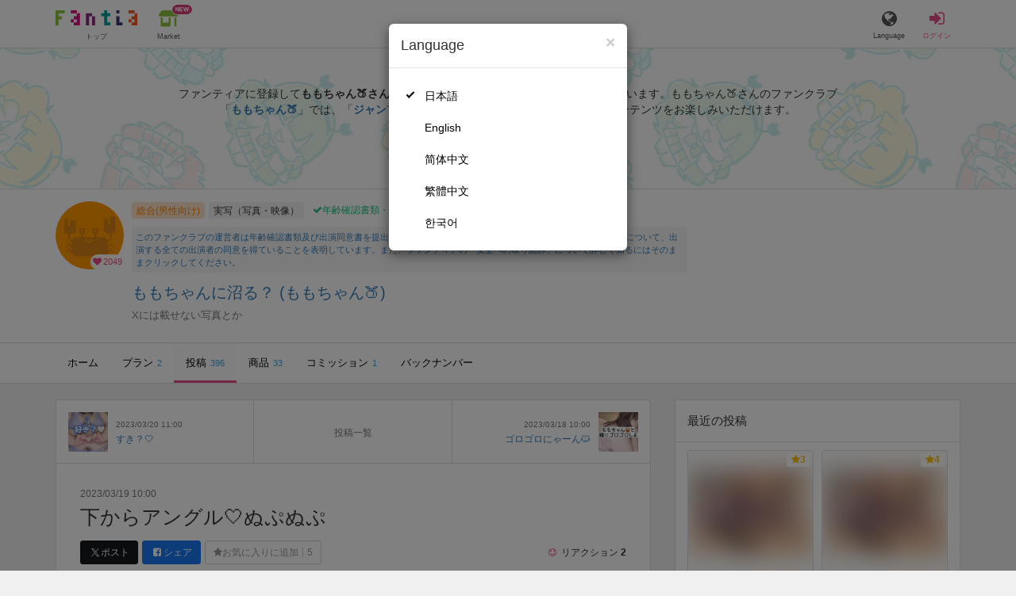

--- FILE ---
content_type: text/html; charset=utf-8
request_url: https://fantia.jp/posts/1839436
body_size: 15040
content:
<!DOCTYPE html><html lang="ja"><head><meta charset="utf-8" /><title>下からアングル🤍ぬぷぬぷ - ももちゃんに沼る？ (ももちゃん🍑)の投稿｜ファンティア[Fantia]</title><meta name="csrf-param" content="authenticity_token" />
<meta name="csrf-token" content="yty9lM9rj1Ki0OROsE9t3T4vHm-4VSt26_pjQ6MGPngKyt31jF5Rhe03qguETncO3RXw5ZU7DAfYIvoiXcg-xA" /><meta content="ももちゃんに沼る？の投稿詳細" name="description" /><meta content="ももちゃん🍑,ももちゃんに沼る？,実写（写真・映像）,Fantia,ファンティア" name="keyword" /><meta content="ファンティア[Fantia]" name="copyright" /><meta content="width=device-width, initial-scale=1, shrink-to-fit=no" name="viewport" /><meta content="下からアングル🤍ぬぷぬぷ - ももちゃんに沼る？ (ももちゃん🍑)の投稿｜ファンティア[Fantia]" property="og:title" /><meta content="ja_JP" property="og:locale" /><meta content="website" property="og:type" /><meta content="https://fantia.jp/posts/1839436" property="og:url" /><meta content="summary_large_image" name="twitter:card" /><meta content="telephone=no" name="format-detection" /><meta content="https://c.fantia.jp/uploads/post/file/1839436/blurred_ogp_2d7b59ed-10fb-41cc-b637-c78795a7348a.jpeg" property="og:image" /><meta content="https://c.fantia.jp/uploads/post/file/1839436/blurred_ogp_2d7b59ed-10fb-41cc-b637-c78795a7348a.jpeg" property="twitter:image" /><meta content="ファンティア[Fantia]" property="og:site_name" /><meta content="ももちゃんに沼る？の投稿詳細" property="og:description" /><meta content="179941739065953" property="fb:app_id" /><link href="https://fantia.jp/assets/customers/apple-touch-icon-7c45e89fc530b2b3c1bd0f4497693fa2c174f0650cd9082824b4dd7e47bfefef.png" rel="apple-touch-icon" sizes="180x180" /><link href="https://fantia.jp/assets/customers/favicon-32x32-8ab6e1f6c630503f280adca20d089646e0ea67559d5696bb3b9f34469e15c168.png" rel="icon" sizes="32x32" type="image/png" /><link href="https://fantia.jp/assets/customers/favicon-16x16-3649f53c844baeb257115a90a4617c6dcad3395eace0145d0bf163ccbce38f72.png" rel="icon" sizes="16x16" type="image/png" /><link crossorigin="use-credentials" href="https://fantia.jp/assets/customers/manifest-c01a22c82c5309f372a1d3bf85d185d7c704b5c32efd0694b9ea0edd14726e69.json" rel="manifest" /><meta content="#ffffff" name="theme-color" /><!-- こちらを見ていただいているエンジニアさんへ --><!-- 虎の穴ラボでは一緒に働く仲間を募集中です！ --><!-- 現在募集中の職種： https://toranoana-lab.co.jp/recruit --><!-- カジュアル面談も受け付けておりますので、お気軽にご連絡ください！ --><!-- カジュアル面談について： https://toranoana-lab.co.jp/recruit/casual --><link rel="alternate" href="https://fantia.jp/posts/1839436?locale=jp" hreflang="ja"><link rel="alternate" href="https://fantia.jp/posts/1839436?locale=en" hreflang="en"><link rel="alternate" href="https://fantia.jp/posts/1839436?locale=zh-cn" hreflang="zh-Hans"><link rel="alternate" href="https://fantia.jp/posts/1839436?locale=zh-tw" hreflang="zh-Hant"><link rel="alternate" href="https://fantia.jp/posts/1839436?locale=ko" hreflang="ko"><link as="script" href="/lib/js/jquery/jquery-3.7.1.min.js" rel="preload" /><link rel="preload" href="/assets/application-fbcb0e1874fa42b21afb8fb69d70bcc2356b205b3846e8b65223b72759721815.css" media="all" as="style" /><link rel="stylesheet" href="/assets/application-fbcb0e1874fa42b21afb8fb69d70bcc2356b205b3846e8b65223b72759721815.css" media="all" /><link href="https://fantia.jp/posts/1839436" rel="canonical" /><script type="application/ld+json">{"@type":"Article","@context":"https://schema.org","datePublished":"2023-03-19T19:00:00+09:00","dateModified":"2025-12-06T19:45:23+09:00","headline":"下からアングル🤍ぬぷぬぷ","description":"最近お酒を飲む事が多くなってきました🥂🤍\n2.3年前は結構飲んでて、コロナ禍で飲む機会も無くなってたけど復活しました🤤\n\nハイボールとワインは苦手だけどそれ以外は割と好き？かも？\n\n弱いのか、強いのかもわかりません🥳\n楽しく飲めたらい...","mainEntityOfPage":"https://fantia.jp/posts/1839436","image":"https://fantia.jp/images/fallback/fanclub/icon_image/thumb_default4.png","author":{"@type":"Person","name":"ももちゃん🍑","url":"https://fantia.jp/fanclubs/314692","sameAs":["https://x.com/momom0_momochan"]},"publisher":{"@type":"Organization","name":"ファンティア[Fantia]","logo":{"@type":"ImageObject","url":"https://fantia.jp/assets/customers/ogp-a43eda907aaba5783458b8036f8e5873e4b07a4284f778612809580dcd28353e.jpg"}}}</script><script src="/lib/js/jquery/jquery-3.7.1.min.js"></script><script src="/assets/application-f23299c2ae00984e85188c26e1fb3585d71cd942b2e530eac762904e9712ce0e.js" defer="defer"></script><script src="/vite/assets/index-ivWVOwkI.js" defer="defer"></script><script>fanclubId = 314692;</script><script id="frontend-params" type="application/json">{
  "brand": 0,
  "is_paid": true,
  "is_logged_in": false,
  "show_adult": false,
  "locale": "ja",
  "toranoana_identify_token": "",
  "spotlight_url": "https://spotlight.fantia.jp",
  "current_locale": "ja",
  "user_type": "visitor",
  "is_viewable_fc_content": true
}</script><script nonce="cebca6404f9efc464e92">(function(){var i=window.location.search.slice(1);var j="atag";var f="target_id";var k="target_type";var h="; path=/";var g="; max-age="+(60*60*24);if(!i){return}i.split("&").forEach(function(a){var b=a.split("=");if(b[0]===j){document.cookie="AFID="+b[1]+h+g;document.cookie="AF_REFERRER="+document.referrer+h+g}else{if(b[0]===f){document.cookie="AF_TARGET_ID="+b[1]+h+g}else{if(b[0]===k){document.cookie="AF_TARGET_TYPE="+b[1]+h+g}}}})})();</script></head><body class=" posts-show  has-front-content" data-brand="general" data-locale="ja" data-spotlight_url="https://spotlight.fantia.jp" data-user-type="visitor"><script>(function(){
var w=window,d=document;
var s="https://app.chatplus.jp/cp.js";
d["__cp_d"]="https://app.chatplus.jp";
d["__cp_c"]="ab404376_1";
var a=d.createElement("script"), m=d.getElementsByTagName("script")[0];
a.async=true,a.src=s,m.parentNode.insertBefore(a,m);})();</script><script charset="utf-8" defer="defer" src="https://platform.twitter.com/widgets.js" type="text/javascript"></script><div id="page"><header id="header"><div id="header-alerts"></div><nav id="header-nav"><div class="collapse hidden-md hidden-lg" id="collapse-search-form"><div class="container"><div class="search-form"><form action="/fanclubs" accept-charset="UTF-8" method="get"><input type="hidden" name="category" id="category_field" autocomplete="off" /><input type="hidden" name="brand_type" id="brand_type_field" value="0" autocomplete="off" /><input type="search" name="keyword" id="keyword_field" value="" placeholder="キーワードから探す" class="form-control search-form-input" /><button name="button" type="submit" class="search-form-btn" data-disable-with="検索中..."><i aria-hidden="true" class="fa fa-fw fa-search"></i></button></form></div></div></div><div class="header-nav-inner"><div class="container"><div class="left clearfix"><div class="inner-left d-flex align-items-center"><a class="header-logo header-nav-sp-small-text" href="/" title="ファンティア[Fantia]"><img alt="ファンティア[Fantia]" class="logo logo-height active-nav-btn" height="56" src="/assets/customers/logo-066a43beb728bc01849e909b7c749d9a4323b6f59227baff1f1536234c819939.svg" width="300" /><span class="name">トップ</span></a><div class="header-nav-btn header-nav-sp-small-text"><a class="nav-btn-renderer" href="/market"><span class="inner active-nav-btn"><img alt="マーケット" class="logo-height animation-new-service-icon relative" height="24" src="/assets/customers/shop-9afb818a02e64157ecaf551f70af1053cef662ec052af3826cb31f2ab1065f25.svg" width="27" /><span class="name"><span class="translation_missing" title="translation missing: ja.views.market">Market</span></span><img alt="new" class="icon-label-new" height="10" src="/assets/customers/label-new-332e90999645e410df7ba1ba0abf03e7c825dce93730190839f1cff687ce79c3.svg" width="27" /></span></a></div></div><div class="inner-right visible-xs"><div class="header-nav-divider hidden-xs"></div><div class="header-nav-btn header-nav-sp-small-text"><a class="nav-btn-renderer" data-toggle="modal" href="#modal-language-select" title="Language"><span class="inner"><i class="fa fa-globe"></i><span class="name">Language</span></span></a></div><div class="header-nav-btn primary header-nav-sp-small-text"><a class="nav-btn-renderer" href="/sessions/signin" title="ログイン"><span class="inner"><i class="fa fa-fw fa-sign-in"></i><span class="name">ログイン</span></span></a></div></div></div><div class="right hidden-xs"><div class="inner-right"><div class="header-nav-btn"><a class="nav-btn-renderer" data-toggle="modal" href="#modal-language-select" title="Language"><span class="inner"><i class="fa fa-globe"></i><span class="name">Language</span></span></a></div><div class="header-nav-btn primary"><a class="nav-btn-renderer" href="/sessions/signin" title="ログイン"><span class="inner"><i class="fa fa-fw fa-sign-in"></i><span class="name">ログイン</span></span></a></div></div></div></div></div></nav></header><div aria-labelledby="modal-language-select" class="modal fade" id="modal-language-select" role="dialog" tabindex="-1"><div class="modal-dialog modal-sm" role="document"><div class="modal-content"><div class="modal-header"><button aria-label="Close" class="close" data-dismiss="modal" type="button"><span aria-hidden="true"> &times;</span></button><h4 class="modal-title" id="modal-language-select">Language</h4></div><div class="modal-body modal-language-select-body"><ul><li class="modal-language-select-item"><a class="active" rel="nofollow" href="/posts/1839436?locale=ja">日本語</a></li><li class="modal-language-select-item"><a class="" rel="nofollow" href="/posts/1839436?locale=en">English</a></li><li class="modal-language-select-item"><a class="" rel="nofollow" href="/posts/1839436?locale=zh-cn">简体中文</a></li><li class="modal-language-select-item"><a class="" rel="nofollow" href="/posts/1839436?locale=zh-tw">繁體中文</a></li><li class="modal-language-select-item"><a class="" rel="nofollow" href="/posts/1839436?locale=ko">한국어</a></li></ul></div></div></div></div><div aria-labelledby="modal-shop-upgrade" class="modal fade" id="modal-shop-upgrade" role="dialog" tabindex="-1"><div class="modal-dialog" role="document"><div class="modal-content"><div class="modal-header"><button aria-label="Close" class="close" data-dismiss="modal" type="button"><span aria-hidden="true">&times;</span></button><h4 class="modal-title">ファンクラブへのアップグレード</h4></div><div class="modal-body"><div class="mb-50-children"><div><p><span class="text-primary bold">ファンクラブへアップグレードすると、ショップへ戻すことはできません。</span></p><p>ショップをファンクラブにアップグレードすると、ファンクラブの機能が利用できるようになります。</p><h4>アップグレードすることでできること</h4><ul><li>・<a href="https://help.fantia.jp/567" target="_blank">プランの開設</a><p>&nbsp;&nbsp;ファンクラブでは、無料プランのほか、ご希望の会費でファンの方に限定特典を提供する「有料プラン」を作成できます。また、商品に対してプラン限定で販売することが可能です。</p></li><li>・<a href="https://help.fantia.jp/1626" target="_blank">投稿機能</a><p>&nbsp;&nbsp;誰でも自由に見ることが出来る「公開コンテンツ」と、ファンにならないと見ることができないように設定出来る「限定コンテンツ」を作成できます。</p></li><li>・<a href="https://spotlight.fantia.jp/tips/20191210_commission" target="_blank">コミッション機能</a><p>&nbsp;&nbsp;ファンのリクエストに答えて納品することで報酬が得られる仕組みです。条件に合ったリクエストのみ引き受けることができるため、空き時間を利用して無理なくはじめられます。</p></li></ul><p>詳しくは<a href="https://help.fantia.jp/creator-guide" target="_blank">こちら</a>をご覧ください。</p></div></div></div><div class="modal-footer"><button class="btn btn-default" data-dismiss="modal" type="button">Close</button></div></div></div></div><div id="alerts"></div><script class="gtm-json" type="application/ld+json">{"fanclub_id":314692,"fanclub_brand":"総合(男性向け)","fanclub_category":"実写（写真・映像）","fanclub_name":"ももちゃんに沼る？","fanclub_user_name":"ももちゃん🍑ྀི","content_title":"下からアングル🤍ぬぷぬぷ - ももちゃんに沼る？ (ももちゃん🍑)の投稿｜ファンティア[Fantia]","content_type":"post","content_id":1839436}</script><div class="single-post" id="main"><div class="fanclubs-introduction" id="introduction"><div class="container"><h1 class="title">ももちゃんに沼る？ (ももちゃん🍑)</h1><div class="readmore-wrap readmore-xs-container"><div class="js-readmore-xs"><p>ファンティアに登録して<strong>ももちゃん🍑さん</strong>を応援しよう！</p><P>現在<strong>2049人のファン</strong>が応援しています。</P><p>ももちゃん🍑さんのファンクラブ「<a href="/fanclubs/314692" title="ももちゃん🍑"><strong>ももちゃん🍑</strong></a>」では、「<a href="/posts/3664617" title="ジャンプしてみたらまさかの結果✨"><strong>ジャンプしてみたらまさかの結果✨</strong></a>」などの特別なコンテンツをお楽しみいただけます。</p></div></div><p><a class="btn btn-primary btn-very-lg" href="/account/signup" title="無料新規登録">無料新規登録</a></p></div></div><div class="fanclub-show-header"><div class="fanclub-summary navbar-target"><div class="container"><div class="row row-packed"><div class="col-xs-2 col-sm-2 col-md-1 col-lg-1"><div class="module fanclub fanclub-sm"><div class="fanclub-header"><a href="/fanclubs/314692" title="ももちゃんに沼る？ (ももちゃん🍑)のトップページ"></a><a href="/fanclubs/314692" title="ももちゃんに沼る？ (ももちゃん🍑)"><picture><source alt="ももちゃんに沼る？ (ももちゃん🍑)" class="img-fluid img-circle replace-if-no-image" data-srcset="https://fantia.jp/images/fallback/fanclub/icon_image/thumb_webp_default4.webp" height="128" srcset="/images/fallback/common/loading-md.webp" type="image/webp" width="128" /><img alt="ももちゃんに沼る？ (ももちゃん🍑)" class="img-fluid img-circle replace-if-no-image lazyload" data-src="https://fantia.jp/images/fallback/fanclub/icon_image/thumb_default4.png" height="128" src="/images/fallback/common/loading-md.jpg" width="128" /></picture></a><div class="fanclub-fan-count"><span class="text-primary fan-count-inner" title="現在2049名のファンがいます"><i class="fa fa-fw fa-heart"></i><span>2049</span></span></div></div></div></div><div class="col-xs-10 col-sm-10 col-md-11 col-lg-11"><div class="row"><div class="col-sm-8 col-md-9"><div class="mb-5"><a class="btn btn-default btn-xs mr-5 mb-5 btn-category btn-category-pangender" href="/fanclubs?brand_type=0" title="総合(男性向け)">総合(男性向け)</a><a class="btn btn-default btn-xs mr-5 mb-5 btn-category" href="/fanclubs?brand_type=0&amp;category=photo_movie" title="実写（写真・映像）">実写（写真・映像）</a><a class="btn not-btn not-btn-success btn-xs mb-5" data-container="body" data-placement="top" data-toggle="tooltip" href="https://spotlight.fantia.jp/news/safety?locale=ja" target="_blank"><i class="fa fa-check mr-3"></i>年齢確認書類・出演同意書類提出済</a></div><div class="well p-5 xs-scroll mb-15 max-width-700 font-80"><a href="https://spotlight.fantia.jp/news/safety?locale=ja" target="_blank">このファンクラブの運営者は年齢確認書類及び出演同意書を提出し、投稿者及び出演者が18歳以上であること、撮影及び投稿について、出演する全ての出演者の同意を得ていることを表明しています。また、ファンティアの「安全への取り組み」について詳しく知るにはそのままクリックしてください。</a></div><h1 class="fanclub-name"><a href="/fanclubs/314692" title="ももちゃんに沼る？のトップページ">ももちゃんに沼る？ (ももちゃん🍑)</a></h1><div class="readmore-xxs-container visible-xs-block"><div class="fanclub-title text-muted js-readmore-xxs">Xには載せない写真とか</div></div><div class="fanclub-title text-muted hidden-xs">Xには載せない写真とか</div></div><div class="col-sm-4 col-md-3"><div class="fanclub-btns wrap-login-btn"><div class="popup-bar js-popup-bar" data-within-area="body"><div class="btn btn-primary btn-lg btn-block login-btn" href="/fanclubs/314692/plans" rel="nofollow"><div class="inner-loginbar-left"><p>ファンティアに登録してももちゃん🍑さんを応援しよう！</p></div><a class="inner-loginbar-right" href="/account/signup" title="無料新規登録">無料新規登録</a></div></div></div></div></div></div></div></div></div><div class="fanclub-tabs js-affix-nav" data-within-area="body"><div class="container"><nav class="scroll-tabs mb-3"><div class="scroll-tabs-main"><a class="tab-item tab-item-text" href="/fanclubs/314692" title="ももちゃんに沼る？のホーム"><span>ホーム</span></a><a class="tab-item tab-item-text" href="/fanclubs/314692/plans" title="ももちゃんに沼る？のプラン一覧"><span>プラン</span><span class="counter">2</span></a><a class="tab-item tab-item-text active" href="/fanclubs/314692/posts" title="ももちゃんに沼る？の投稿一覧"><span>投稿</span><span class="counter">396</span></a><a class="tab-item tab-item-text" href="/fanclubs/314692/products" title="ももちゃんに沼る？の商品一覧"><span>商品</span><span class="counter">33</span></a><a class="tab-item tab-item-text" href="/fanclubs/314692/commissions" title="ももちゃんに沼る？のコミッション一覧"><span>コミッション</span><span class="counter">1</span></a><a class="tab-item tab-item-text" href="/fanclubs/314692/backnumbers" title="ももちゃんに沼る？のバックナンバー一覧"><span>バックナンバー</span></a></div><a class="scroll-tab-arrow scroll-tab-arrow-left is-hide" href="#"><i class="fa fa-caret-left"></i></a><a class="scroll-tab-arrow scroll-tab-arrow-right" href="#"><i class="fa fa-caret-right"></i></a></nav></div></div></div><post-show data-display-campaigns="{&quot;fanclub_band_banner&quot;:{&quot;id&quot;:640,&quot;campaign_type&quot;:&quot;fanclub_band_banner&quot;,&quot;name&quot;:&quot;コスロム40　くじ　した&quot;,&quot;display_text&quot;:&quot;COSPLAY ROM COMPLEX VOL.40　参加者限定！ピックアップFantiaくじ&quot;,&quot;link_text&quot;:&quot;COSPLAY ROM COMPLEX VOL.40　参加者限定！ピックアップFantiaくじ&quot;,&quot;link_url&quot;:&quot;https://spotlight.fantia.jp/special/crc40_kuji&quot;,&quot;image_path&quot;:&quot;&quot;,&quot;banner_image&quot;:{&quot;url&quot;:&quot;https://c.fantia.jp/uploads/display_campaign/banner_image/640/9b065d8c-d105-40a6-a89f-3f12c32e0d9b.jpg&quot;},&quot;banner_width&quot;:400,&quot;banner_height&quot;:50,&quot;note&quot;:&quot;&quot;,&quot;start_at&quot;:&quot;2026-01-16T12:00:00.000+09:00&quot;,&quot;end_at&quot;:&quot;2026-02-15T23:54:00.000+09:00&quot;,&quot;created_at&quot;:&quot;2026-01-15T11:01:51.000+09:00&quot;,&quot;updated_at&quot;:&quot;2026-01-15T11:01:51.000+09:00&quot;,&quot;tag&quot;:&quot;&quot;,&quot;display_name&quot;:&quot;&quot;},&quot;fanclub_sidebar_banner&quot;:{&quot;id&quot;:641,&quot;campaign_type&quot;:&quot;fanclub_sidebar_banner&quot;,&quot;name&quot;:&quot;コスロム40　くじ　うえ&quot;,&quot;display_text&quot;:&quot;COSPLAY ROM COMPLEX VOL.40　参加者限定！ピックアップFantiaくじ&quot;,&quot;link_text&quot;:&quot;COSPLAY ROM COMPLEX VOL.40　参加者限定！ピックアップFantiaくじ&quot;,&quot;link_url&quot;:&quot;https://spotlight.fantia.jp/special/crc40_kuji&quot;,&quot;image_path&quot;:&quot;&quot;,&quot;banner_image&quot;:{&quot;url&quot;:&quot;https://c.fantia.jp/uploads/display_campaign/banner_image/641/1dc0bbf0-f63c-45b4-ba44-ced11ab0a63e.jpg&quot;},&quot;banner_width&quot;:400,&quot;banner_height&quot;:200,&quot;note&quot;:&quot;&quot;,&quot;start_at&quot;:&quot;2026-01-16T12:00:00.000+09:00&quot;,&quot;end_at&quot;:&quot;2026-02-15T23:54:00.000+09:00&quot;,&quot;created_at&quot;:&quot;2026-01-15T11:06:52.000+09:00&quot;,&quot;updated_at&quot;:&quot;2026-01-15T11:06:52.000+09:00&quot;,&quot;tag&quot;:&quot;&quot;,&quot;display_name&quot;:&quot;&quot;}}" data-ec-widget-js-url="https://ec-widget.toranoana.jp/contents/ec-tora-widget.js" data-exnoa-ads="null" data-fanclub-sidebar-banner="null" data-post-id="1839436" data-recommend-logic="old_logic" data-recommends="{&quot;posts&quot;:[{&quot;id&quot;:3859556,&quot;title&quot;:&quot;無料【1/19限定】れいのカメラロール覗き見プラン🎀 のごほうび、こっそり見せるね&quot;,&quot;comment&quot;:null,&quot;rating&quot;:&quot;adult&quot;,&quot;thumb&quot;:null,&quot;thumb_micro&quot;:&quot;https://c.fantia.jp/uploads/post/file/3859556/micro_e822785f-10ba-4f91-ba8f-c770e5a609ee.gif&quot;,&quot;show_adult_thumb&quot;:true,&quot;posted_at&quot;:&quot;Mon, 19 Jan 2026 21:01:00 +0900&quot;,&quot;likes_count&quot;:229,&quot;liked&quot;:null,&quot;is_contributor&quot;:false,&quot;uri&quot;:{&quot;show&quot;:&quot;/posts/3859556&quot;,&quot;edit&quot;:null},&quot;is_publish_open&quot;:true,&quot;is_blog&quot;:true,&quot;is_watermark_enabled&quot;:false,&quot;is_animated&quot;:true,&quot;is_comment_enabled&quot;:true,&quot;converted_at&quot;:&quot;2026-01-19T21:11:15.000+09:00&quot;,&quot;fanclub_brand&quot;:0,&quot;special_reaction&quot;:null,&quot;redirect_url_from_save&quot;:&quot;/mypage/fanclubs/posts/3859556/edit?new=1&quot;,&quot;fanclub&quot;:{&quot;id&quot;:473141,&quot;name&quot;:&quot;らりる、れい。&quot;,&quot;creator_name&quot;:&quot;れいちゃん🍼💦💕&quot;,&quot;fanclub_name_with_creator_name&quot;:&quot;らりる、れい。 (れいちゃん🍼💦💕)&quot;,&quot;title&quot;:&quot;Hカップ/ 元保健室の先生。\r\nインスタではあまり言ってないけど、\r\nれい。パイズリ、意外と得意らしい…？\r\n\r\n胸が大きいのもあって、\r\nえっちな目で見られることは多いけど、\r\n言葉のやりとりで距離が縮む感じも、\r\nちゃんと好きだったり。\r\n\r\nちょっとずつ成長してくから、  \r\n近くで見守ってくれたら…だめ？💭\r\n&quot;,&quot;fan_count&quot;:67882,&quot;posts_count&quot;:880,&quot;products_count&quot;:54,&quot;icon&quot;:{&quot;thumb&quot;:&quot;https://c.fantia.jp/uploads/fanclub/icon_image/473141/thumb_6bba49c0-7675-47e3-92f7-2c04b4a2cbc7.png&quot;,&quot;thumb_webp&quot;:&quot;https://c.fantia.jp/uploads/fanclub/icon_image/473141/thumb_webp_6bba49c0-7675-47e3-92f7-2c04b4a2cbc7.webp&quot;,&quot;main&quot;:&quot;https://c.fantia.jp/uploads/fanclub/icon_image/473141/main_6bba49c0-7675-47e3-92f7-2c04b4a2cbc7.png&quot;,&quot;original&quot;:&quot;https://c.fantia.jp/uploads/fanclub/icon_image/473141/6bba49c0-7675-47e3-92f7-2c04b4a2cbc7.png&quot;}}},{&quot;id&quot;:3860081,&quot;title&quot;:&quot;【動画】牛さんコスで揺れまくりっ🩷えっちなTikTok&quot;,&quot;comment&quot;:null,&quot;rating&quot;:&quot;adult&quot;,&quot;thumb&quot;:null,&quot;thumb_micro&quot;:&quot;https://c.fantia.jp/uploads/post/file/3860081/micro_eb365dbc-7796-46df-a899-431849a8a284.jpeg&quot;,&quot;show_adult_thumb&quot;:true,&quot;posted_at&quot;:&quot;Tue, 20 Jan 2026 06:19:26 +0900&quot;,&quot;likes_count&quot;:127,&quot;liked&quot;:null,&quot;is_contributor&quot;:false,&quot;uri&quot;:{&quot;show&quot;:&quot;/posts/3860081&quot;,&quot;edit&quot;:null},&quot;is_publish_open&quot;:true,&quot;is_blog&quot;:true,&quot;is_watermark_enabled&quot;:false,&quot;is_animated&quot;:false,&quot;is_comment_enabled&quot;:true,&quot;converted_at&quot;:&quot;2026-01-20T08:09:25.000+09:00&quot;,&quot;fanclub_brand&quot;:0,&quot;special_reaction&quot;:null,&quot;redirect_url_from_save&quot;:&quot;/mypage/fanclubs/posts/3860081/edit?new=1&quot;,&quot;fanclub&quot;:{&quot;id&quot;:483532,&quot;name&quot;:&quot;あざとHなお姉さん　ももち&quot;,&quot;creator_name&quot;:&quot;ももち🍑&quot;,&quot;fanclub_name_with_creator_name&quot;:&quot;あざとHなお姉さん　ももち (ももち🍑)&quot;,&quot;title&quot;:&quot;関東に住むむっつりすけべなアパレル店員です。よく見た目とギャップがあるねって言われます。あなたの近所に住んでるかも・・&quot;,&quot;fan_count&quot;:42316,&quot;posts_count&quot;:836,&quot;products_count&quot;:138,&quot;icon&quot;:{&quot;thumb&quot;:&quot;https://c.fantia.jp/uploads/fanclub/icon_image/483532/thumb_3b3bb4f9-654f-4552-8cc8-e61c6d23c854.jpeg&quot;,&quot;thumb_webp&quot;:&quot;https://c.fantia.jp/uploads/fanclub/icon_image/483532/thumb_webp_3b3bb4f9-654f-4552-8cc8-e61c6d23c854.webp&quot;,&quot;main&quot;:&quot;https://c.fantia.jp/uploads/fanclub/icon_image/483532/main_3b3bb4f9-654f-4552-8cc8-e61c6d23c854.jpeg&quot;,&quot;original&quot;:&quot;https://c.fantia.jp/uploads/fanclub/icon_image/483532/3b3bb4f9-654f-4552-8cc8-e61c6d23c854.jpeg&quot;}}},{&quot;id&quot;:3859331,&quot;title&quot;:&quot;久しぶりに写真いっぱい貼るよ&quot;,&quot;comment&quot;:null,&quot;rating&quot;:&quot;adult&quot;,&quot;thumb&quot;:null,&quot;thumb_micro&quot;:&quot;https://c.fantia.jp/uploads/post/file/3859331/micro_a7b34959-0012-4065-8a55-fc5fb3bed2ee.JPG&quot;,&quot;show_adult_thumb&quot;:true,&quot;posted_at&quot;:&quot;Tue, 20 Jan 2026 00:00:00 +0900&quot;,&quot;likes_count&quot;:164,&quot;liked&quot;:null,&quot;is_contributor&quot;:false,&quot;uri&quot;:{&quot;show&quot;:&quot;/posts/3859331&quot;,&quot;edit&quot;:null},&quot;is_publish_open&quot;:true,&quot;is_blog&quot;:true,&quot;is_watermark_enabled&quot;:false,&quot;is_animated&quot;:false,&quot;is_comment_enabled&quot;:true,&quot;converted_at&quot;:&quot;2026-01-20T00:05:02.000+09:00&quot;,&quot;fanclub_brand&quot;:0,&quot;special_reaction&quot;:null,&quot;redirect_url_from_save&quot;:&quot;/mypage/fanclubs/posts/3859331/edit?new=1&quot;,&quot;fanclub&quot;:{&quot;id&quot;:483957,&quot;name&quot;:&quot;💖裏垢OLゆあの独り言💖&quot;,&quot;creator_name&quot;:&quot;桃色Fカップゆあ&quot;,&quot;fanclub_name_with_creator_name&quot;:&quot;💖裏垢OLゆあの独り言💖 (桃色Fカップゆあ)&quot;,&quot;title&quot;:&quot;疲れたみんなを癒せるパワースポットになれますように！&quot;,&quot;fan_count&quot;:47224,&quot;posts_count&quot;:886,&quot;products_count&quot;:67,&quot;icon&quot;:{&quot;thumb&quot;:&quot;https://c.fantia.jp/uploads/fanclub/icon_image/483957/thumb_6f587af6-3c2d-4a28-bee4-fbfdff16643c.JPEG&quot;,&quot;thumb_webp&quot;:&quot;https://c.fantia.jp/uploads/fanclub/icon_image/483957/thumb_webp_6f587af6-3c2d-4a28-bee4-fbfdff16643c.webp&quot;,&quot;main&quot;:&quot;https://c.fantia.jp/uploads/fanclub/icon_image/483957/main_6f587af6-3c2d-4a28-bee4-fbfdff16643c.JPEG&quot;,&quot;original&quot;:&quot;https://c.fantia.jp/uploads/fanclub/icon_image/483957/6f587af6-3c2d-4a28-bee4-fbfdff16643c.JPEG&quot;}}},{&quot;id&quot;:3859716,&quot;title&quot;:&quot;冬はスースーするかも知れません。。&quot;,&quot;comment&quot;:null,&quot;rating&quot;:&quot;adult&quot;,&quot;thumb&quot;:null,&quot;thumb_micro&quot;:&quot;https://c.fantia.jp/uploads/post/file/3859716/micro_561e0411-673a-47ea-9c1d-544502294181.jpg&quot;,&quot;show_adult_thumb&quot;:true,&quot;posted_at&quot;:&quot;Mon, 19 Jan 2026 22:20:00 +0900&quot;,&quot;likes_count&quot;:164,&quot;liked&quot;:null,&quot;is_contributor&quot;:false,&quot;uri&quot;:{&quot;show&quot;:&quot;/posts/3859716&quot;,&quot;edit&quot;:null},&quot;is_publish_open&quot;:true,&quot;is_blog&quot;:false,&quot;is_watermark_enabled&quot;:false,&quot;is_animated&quot;:false,&quot;is_comment_enabled&quot;:true,&quot;converted_at&quot;:&quot;2026-01-19T22:21:06.000+09:00&quot;,&quot;fanclub_brand&quot;:0,&quot;special_reaction&quot;:null,&quot;redirect_url_from_save&quot;:&quot;/mypage/fanclubs/posts/3859716/edit?new=1&quot;,&quot;fanclub&quot;:{&quot;id&quot;:475949,&quot;name&quot;:&quot;奈々の会&quot;,&quot;creator_name&quot;:&quot;奈々&quot;,&quot;fanclub_name_with_creator_name&quot;:&quot;奈々の会 (奈々)&quot;,&quot;title&quot;:&quot;毎日更新。&quot;,&quot;fan_count&quot;:38275,&quot;posts_count&quot;:1187,&quot;products_count&quot;:19,&quot;icon&quot;:{&quot;thumb&quot;:&quot;https://c.fantia.jp/uploads/fanclub/icon_image/475949/thumb_9ab2eee7-8dda-4aa4-917e-459218691e52.jpeg&quot;,&quot;thumb_webp&quot;:&quot;https://c.fantia.jp/uploads/fanclub/icon_image/475949/thumb_webp_9ab2eee7-8dda-4aa4-917e-459218691e52.webp&quot;,&quot;main&quot;:&quot;https://c.fantia.jp/uploads/fanclub/icon_image/475949/main_9ab2eee7-8dda-4aa4-917e-459218691e52.jpeg&quot;,&quot;original&quot;:&quot;https://c.fantia.jp/uploads/fanclub/icon_image/475949/9ab2eee7-8dda-4aa4-917e-459218691e52.jpeg&quot;}}},{&quot;id&quot;:3859230,&quot;title&quot;:&quot;よだがいっぱい&quot;,&quot;comment&quot;:null,&quot;rating&quot;:&quot;adult&quot;,&quot;thumb&quot;:null,&quot;thumb_micro&quot;:&quot;https://c.fantia.jp/uploads/post/file/3859230/micro_761f6a80-8a4e-4d78-a3c5-177a591bd360.jpg&quot;,&quot;show_adult_thumb&quot;:true,&quot;posted_at&quot;:&quot;Mon, 19 Jan 2026 18:00:50 +0900&quot;,&quot;likes_count&quot;:290,&quot;liked&quot;:null,&quot;is_contributor&quot;:false,&quot;uri&quot;:{&quot;show&quot;:&quot;/posts/3859230&quot;,&quot;edit&quot;:null},&quot;is_publish_open&quot;:true,&quot;is_blog&quot;:false,&quot;is_watermark_enabled&quot;:true,&quot;is_animated&quot;:false,&quot;is_comment_enabled&quot;:true,&quot;converted_at&quot;:&quot;2026-01-19T20:33:34.000+09:00&quot;,&quot;fanclub_brand&quot;:0,&quot;special_reaction&quot;:null,&quot;redirect_url_from_save&quot;:&quot;/mypage/fanclubs/posts/3859230/edit?new=1&quot;,&quot;fanclub&quot;:{&quot;id&quot;:542889,&quot;name&quot;:&quot;よちよちあるき&quot;,&quot;creator_name&quot;:&quot;よだ&quot;,&quot;fanclub_name_with_creator_name&quot;:&quot;よちよちあるき (よだ)&quot;,&quot;title&quot;:&quot;&quot;,&quot;fan_count&quot;:12840,&quot;posts_count&quot;:77,&quot;products_count&quot;:11,&quot;icon&quot;:{&quot;thumb&quot;:&quot;https://c.fantia.jp/uploads/fanclub/icon_image/542889/thumb_497f5968-e591-43f5-b959-a6bfb76e6758.jpg&quot;,&quot;thumb_webp&quot;:&quot;https://c.fantia.jp/uploads/fanclub/icon_image/542889/thumb_webp_497f5968-e591-43f5-b959-a6bfb76e6758.webp&quot;,&quot;main&quot;:&quot;https://c.fantia.jp/uploads/fanclub/icon_image/542889/main_497f5968-e591-43f5-b959-a6bfb76e6758.jpg&quot;,&quot;original&quot;:&quot;https://c.fantia.jp/uploads/fanclub/icon_image/542889/497f5968-e591-43f5-b959-a6bfb76e6758.jpg&quot;}}},{&quot;id&quot;:3859859,&quot;title&quot;:&quot;大人のおもちゃ、全部まとめて使われました&quot;,&quot;comment&quot;:null,&quot;rating&quot;:&quot;adult&quot;,&quot;thumb&quot;:null,&quot;thumb_micro&quot;:&quot;https://c.fantia.jp/uploads/post/file/3859859/micro_dbc7bb83-25ab-4e17-96d6-2fc4d741f11d.png&quot;,&quot;show_adult_thumb&quot;:true,&quot;posted_at&quot;:&quot;Mon, 19 Jan 2026 23:54:50 +0900&quot;,&quot;likes_count&quot;:257,&quot;liked&quot;:null,&quot;is_contributor&quot;:false,&quot;uri&quot;:{&quot;show&quot;:&quot;/posts/3859859&quot;,&quot;edit&quot;:null},&quot;is_publish_open&quot;:true,&quot;is_blog&quot;:true,&quot;is_watermark_enabled&quot;:false,&quot;is_animated&quot;:false,&quot;is_comment_enabled&quot;:true,&quot;converted_at&quot;:&quot;2026-01-19T23:56:07.000+09:00&quot;,&quot;fanclub_brand&quot;:0,&quot;special_reaction&quot;:null,&quot;redirect_url_from_save&quot;:&quot;/mypage/fanclubs/posts/3859859/edit?new=1&quot;,&quot;fanclub&quot;:{&quot;id&quot;:356437,&quot;name&quot;:&quot;神乳天使とうふちゃん👼&quot;,&quot;creator_name&quot;:&quot;神乳天使とうふちゃん👼&quot;,&quot;fanclub_name_with_creator_name&quot;:&quot;神乳天使とうふちゃん👼 (神乳天使とうふちゃん👼)&quot;,&quot;title&quot;:&quot;事務所に内緒で裏垢やってます、、某歌って踊る人です。&quot;,&quot;fan_count&quot;:64279,&quot;posts_count&quot;:429,&quot;products_count&quot;:113,&quot;icon&quot;:{&quot;thumb&quot;:&quot;https://c.fantia.jp/uploads/fanclub/icon_image/356437/thumb_550d2b10-e133-421e-8c24-7b56a20a479b.jpg&quot;,&quot;thumb_webp&quot;:&quot;https://c.fantia.jp/uploads/fanclub/icon_image/356437/thumb_webp_550d2b10-e133-421e-8c24-7b56a20a479b.webp&quot;,&quot;main&quot;:&quot;https://c.fantia.jp/uploads/fanclub/icon_image/356437/main_550d2b10-e133-421e-8c24-7b56a20a479b.jpg&quot;,&quot;original&quot;:&quot;https://c.fantia.jp/uploads/fanclub/icon_image/356437/550d2b10-e133-421e-8c24-7b56a20a479b.jpg&quot;}}}]}" data-reported="false" data-tag-recommend-posts="[{&quot;id&quot;:1434857,&quot;title&quot;:&quot;お・な・か&quot;,&quot;comment&quot;:null,&quot;rating&quot;:&quot;general&quot;,&quot;thumb&quot;:{&quot;thumb&quot;:&quot;https://c.fantia.jp/uploads/post/file/1434857/thumb_db4f9cfb-c852-470d-9613-ac5a1f476e8e.jpeg&quot;,&quot;thumb_webp&quot;:&quot;https://c.fantia.jp/uploads/post/file/1434857/thumb_webp_db4f9cfb-c852-470d-9613-ac5a1f476e8e.webp&quot;,&quot;medium&quot;:&quot;https://c.fantia.jp/uploads/post/file/1434857/medium_db4f9cfb-c852-470d-9613-ac5a1f476e8e.jpeg&quot;,&quot;medium_webp&quot;:&quot;https://c.fantia.jp/uploads/post/file/1434857/medium_webp_db4f9cfb-c852-470d-9613-ac5a1f476e8e.webp&quot;,&quot;large&quot;:&quot;https://c.fantia.jp/uploads/post/file/1434857/large_db4f9cfb-c852-470d-9613-ac5a1f476e8e.jpeg&quot;,&quot;main&quot;:&quot;https://c.fantia.jp/uploads/post/file/1434857/main_db4f9cfb-c852-470d-9613-ac5a1f476e8e.jpeg&quot;,&quot;main_webp&quot;:&quot;https://c.fantia.jp/uploads/post/file/1434857/main_webp_db4f9cfb-c852-470d-9613-ac5a1f476e8e.webp&quot;,&quot;ogp&quot;:&quot;https://c.fantia.jp/uploads/post/file/1434857/ogp_db4f9cfb-c852-470d-9613-ac5a1f476e8e.jpeg&quot;,&quot;blurred_ogp&quot;:&quot;https://c.fantia.jp/uploads/post/file/1434857/blurred_ogp_db4f9cfb-c852-470d-9613-ac5a1f476e8e.jpeg&quot;,&quot;micro&quot;:&quot;https://c.fantia.jp/uploads/post/file/1434857/micro_db4f9cfb-c852-470d-9613-ac5a1f476e8e.jpeg&quot;,&quot;blurred_image&quot;:&quot;https://c.fantia.jp/uploads/post/file/1434857/blurred_image.png&quot;,&quot;original&quot;:&quot;https://c.fantia.jp/uploads/post/file/1434857/db4f9cfb-c852-470d-9613-ac5a1f476e8e.jpeg&quot;},&quot;thumb_micro&quot;:&quot;https://c.fantia.jp/uploads/post/file/1434857/micro_db4f9cfb-c852-470d-9613-ac5a1f476e8e.jpeg&quot;,&quot;show_adult_thumb&quot;:false,&quot;posted_at&quot;:&quot;Mon, 22 Aug 2022 16:49:17 +0900&quot;,&quot;likes_count&quot;:32,&quot;liked&quot;:null,&quot;is_contributor&quot;:false,&quot;uri&quot;:{&quot;show&quot;:&quot;/posts/1434857&quot;,&quot;edit&quot;:null},&quot;is_publish_open&quot;:true,&quot;is_blog&quot;:false,&quot;is_watermark_enabled&quot;:false,&quot;is_animated&quot;:false,&quot;is_comment_enabled&quot;:true,&quot;converted_at&quot;:&quot;2025-12-06T19:48:45.000+09:00&quot;,&quot;fanclub_brand&quot;:0,&quot;special_reaction&quot;:null,&quot;redirect_url_from_save&quot;:&quot;/mypage/fanclubs/posts/1434857/edit?new=1&quot;,&quot;tag_ids&quot;:[]},{&quot;id&quot;:1730519,&quot;title&quot;:&quot;ダイナマイトボディ💣💥&quot;,&quot;comment&quot;:&quot;ーーーーーーーーーーーーーーーーーーーーーーーーー\r\nいつも【お気に入りボタン】押してくれて\r\n本当にありがとうございます🥹♥️\r\n押してくれるくれる人が本当に大好き♡\r\nこれからも【お気に入りボタン】\r\n押して応援してくれると嬉しいです😭\r\n\r\nスタンプ、コメントもおまちしてます♡\r\n\r\n応援してくれてるみんなに満足してもらえるようにこれからも頑張ります🥺\r\nーーーーーーーーーーーーーーーーーーーーーーーーー&quot;,&quot;rating&quot;:&quot;general&quot;,&quot;thumb&quot;:{&quot;thumb&quot;:&quot;https://c.fantia.jp/uploads/post/file/1730519/thumb_14d39bbe-8d0a-40c4-b6ad-877d40b4e1da.jpeg&quot;,&quot;thumb_webp&quot;:&quot;https://c.fantia.jp/uploads/post/file/1730519/thumb_webp_14d39bbe-8d0a-40c4-b6ad-877d40b4e1da.webp&quot;,&quot;medium&quot;:&quot;https://c.fantia.jp/uploads/post/file/1730519/medium_14d39bbe-8d0a-40c4-b6ad-877d40b4e1da.jpeg&quot;,&quot;medium_webp&quot;:&quot;https://c.fantia.jp/uploads/post/file/1730519/medium_webp_14d39bbe-8d0a-40c4-b6ad-877d40b4e1da.webp&quot;,&quot;large&quot;:&quot;https://c.fantia.jp/uploads/post/file/1730519/large_14d39bbe-8d0a-40c4-b6ad-877d40b4e1da.jpeg&quot;,&quot;main&quot;:&quot;https://c.fantia.jp/uploads/post/file/1730519/main_14d39bbe-8d0a-40c4-b6ad-877d40b4e1da.jpeg&quot;,&quot;main_webp&quot;:&quot;https://c.fantia.jp/uploads/post/file/1730519/main_webp_14d39bbe-8d0a-40c4-b6ad-877d40b4e1da.webp&quot;,&quot;ogp&quot;:&quot;https://c.fantia.jp/uploads/post/file/1730519/ogp_14d39bbe-8d0a-40c4-b6ad-877d40b4e1da.jpeg&quot;,&quot;blurred_ogp&quot;:&quot;https://c.fantia.jp/uploads/post/file/1730519/blurred_ogp_14d39bbe-8d0a-40c4-b6ad-877d40b4e1da.jpeg&quot;,&quot;micro&quot;:&quot;https://c.fantia.jp/uploads/post/file/1730519/micro_14d39bbe-8d0a-40c4-b6ad-877d40b4e1da.jpeg&quot;,&quot;blurred_image&quot;:&quot;https://c.fantia.jp/uploads/post/file/1730519/blurred_image.png&quot;,&quot;original&quot;:&quot;https://c.fantia.jp/uploads/post/file/1730519/14d39bbe-8d0a-40c4-b6ad-877d40b4e1da.jpeg&quot;},&quot;thumb_micro&quot;:&quot;https://c.fantia.jp/uploads/post/file/1730519/micro_14d39bbe-8d0a-40c4-b6ad-877d40b4e1da.jpeg&quot;,&quot;show_adult_thumb&quot;:false,&quot;posted_at&quot;:&quot;Sat, 28 Jan 2023 12:00:00 +0900&quot;,&quot;likes_count&quot;:28,&quot;liked&quot;:null,&quot;is_contributor&quot;:false,&quot;uri&quot;:{&quot;show&quot;:&quot;/posts/1730519&quot;,&quot;edit&quot;:null},&quot;is_publish_open&quot;:true,&quot;is_blog&quot;:false,&quot;is_watermark_enabled&quot;:true,&quot;is_animated&quot;:false,&quot;is_comment_enabled&quot;:true,&quot;converted_at&quot;:&quot;2025-12-06T19:49:10.000+09:00&quot;,&quot;fanclub_brand&quot;:0,&quot;special_reaction&quot;:null,&quot;redirect_url_from_save&quot;:&quot;/mypage/fanclubs/posts/1730519/edit?new=1&quot;,&quot;tag_ids&quot;:[]},{&quot;id&quot;:1099110,&quot;title&quot;:&quot;スイーツ🍩🍰🧁&quot;,&quot;comment&quot;:&quot;スイーツもぐもぐ動画🤍\r\nお腹むにむにもあります✨&quot;,&quot;rating&quot;:&quot;general&quot;,&quot;thumb&quot;:{&quot;thumb&quot;:&quot;https://c.fantia.jp/uploads/post/file/1099110/thumb_97c7dbc5-749d-4dc7-bf5a-bd477731bb3d.jpeg&quot;,&quot;thumb_webp&quot;:&quot;https://c.fantia.jp/uploads/post/file/1099110/thumb_webp_97c7dbc5-749d-4dc7-bf5a-bd477731bb3d.webp&quot;,&quot;medium&quot;:&quot;https://c.fantia.jp/uploads/post/file/1099110/medium_97c7dbc5-749d-4dc7-bf5a-bd477731bb3d.jpeg&quot;,&quot;medium_webp&quot;:&quot;https://c.fantia.jp/uploads/post/file/1099110/medium_webp_97c7dbc5-749d-4dc7-bf5a-bd477731bb3d.webp&quot;,&quot;large&quot;:&quot;https://c.fantia.jp/uploads/post/file/1099110/large_97c7dbc5-749d-4dc7-bf5a-bd477731bb3d.jpeg&quot;,&quot;main&quot;:&quot;https://c.fantia.jp/uploads/post/file/1099110/main_97c7dbc5-749d-4dc7-bf5a-bd477731bb3d.jpeg&quot;,&quot;main_webp&quot;:&quot;https://c.fantia.jp/uploads/post/file/1099110/main_webp_97c7dbc5-749d-4dc7-bf5a-bd477731bb3d.webp&quot;,&quot;ogp&quot;:&quot;https://c.fantia.jp/uploads/post/file/1099110/ogp_97c7dbc5-749d-4dc7-bf5a-bd477731bb3d.jpeg&quot;,&quot;blurred_ogp&quot;:&quot;https://c.fantia.jp/uploads/post/file/1099110/blurred_ogp_97c7dbc5-749d-4dc7-bf5a-bd477731bb3d.jpeg&quot;,&quot;micro&quot;:&quot;https://c.fantia.jp/uploads/post/file/1099110/micro_97c7dbc5-749d-4dc7-bf5a-bd477731bb3d.jpeg&quot;,&quot;blurred_image&quot;:&quot;https://c.fantia.jp/uploads/post/file/1099110/blurred_image.png&quot;,&quot;original&quot;:&quot;https://c.fantia.jp/uploads/post/file/1099110/97c7dbc5-749d-4dc7-bf5a-bd477731bb3d.jpeg&quot;},&quot;thumb_micro&quot;:&quot;https://c.fantia.jp/uploads/post/file/1099110/micro_97c7dbc5-749d-4dc7-bf5a-bd477731bb3d.jpeg&quot;,&quot;show_adult_thumb&quot;:false,&quot;posted_at&quot;:&quot;Fri, 28 Jan 2022 16:59:30 +0900&quot;,&quot;likes_count&quot;:28,&quot;liked&quot;:null,&quot;is_contributor&quot;:false,&quot;uri&quot;:{&quot;show&quot;:&quot;/posts/1099110&quot;,&quot;edit&quot;:null},&quot;is_publish_open&quot;:true,&quot;is_blog&quot;:false,&quot;is_watermark_enabled&quot;:false,&quot;is_animated&quot;:false,&quot;is_comment_enabled&quot;:true,&quot;converted_at&quot;:&quot;2025-12-06T19:48:14.000+09:00&quot;,&quot;fanclub_brand&quot;:0,&quot;special_reaction&quot;:{&quot;reaction&quot;:&quot;https://c.fantia.jp/uploads/reaction_type_master/reaction/80/396caad3-c9c7-4e8e-ad6d-1ccde25b2827.gif&quot;,&quot;kind&quot;:&quot;pay&quot;,&quot;display_type&quot;:&quot;link&quot;},&quot;redirect_url_from_save&quot;:&quot;/mypage/fanclubs/posts/1099110/edit?new=1&quot;,&quot;tag_ids&quot;:[]},{&quot;id&quot;:1087979,&quot;title&quot;:&quot;💜ランジェリー&quot;,&quot;comment&quot;:&quot;お気に入りのランジェリー💜\r\nセクシーに近付けたかな？&quot;,&quot;rating&quot;:&quot;general&quot;,&quot;thumb&quot;:{&quot;thumb&quot;:&quot;https://c.fantia.jp/uploads/post/file/1087979/thumb_4a8b427c-e27b-4bf2-a429-c61c1e3afcfe.jpeg&quot;,&quot;thumb_webp&quot;:&quot;https://c.fantia.jp/uploads/post/file/1087979/thumb_webp_4a8b427c-e27b-4bf2-a429-c61c1e3afcfe.webp&quot;,&quot;medium&quot;:&quot;https://c.fantia.jp/uploads/post/file/1087979/medium_4a8b427c-e27b-4bf2-a429-c61c1e3afcfe.jpeg&quot;,&quot;medium_webp&quot;:&quot;https://c.fantia.jp/uploads/post/file/1087979/medium_webp_4a8b427c-e27b-4bf2-a429-c61c1e3afcfe.webp&quot;,&quot;large&quot;:&quot;https://c.fantia.jp/uploads/post/file/1087979/large_4a8b427c-e27b-4bf2-a429-c61c1e3afcfe.jpeg&quot;,&quot;main&quot;:&quot;https://c.fantia.jp/uploads/post/file/1087979/main_4a8b427c-e27b-4bf2-a429-c61c1e3afcfe.jpeg&quot;,&quot;main_webp&quot;:&quot;https://c.fantia.jp/uploads/post/file/1087979/main_webp_4a8b427c-e27b-4bf2-a429-c61c1e3afcfe.webp&quot;,&quot;ogp&quot;:&quot;https://c.fantia.jp/uploads/post/file/1087979/ogp_4a8b427c-e27b-4bf2-a429-c61c1e3afcfe.jpeg&quot;,&quot;blurred_ogp&quot;:&quot;https://c.fantia.jp/uploads/post/file/1087979/blurred_ogp_4a8b427c-e27b-4bf2-a429-c61c1e3afcfe.jpeg&quot;,&quot;micro&quot;:&quot;https://c.fantia.jp/uploads/post/file/1087979/micro_4a8b427c-e27b-4bf2-a429-c61c1e3afcfe.jpeg&quot;,&quot;blurred_image&quot;:&quot;https://c.fantia.jp/uploads/post/file/1087979/blurred_image.png&quot;,&quot;original&quot;:&quot;https://c.fantia.jp/uploads/post/file/1087979/4a8b427c-e27b-4bf2-a429-c61c1e3afcfe.jpeg&quot;},&quot;thumb_micro&quot;:&quot;https://c.fantia.jp/uploads/post/file/1087979/micro_4a8b427c-e27b-4bf2-a429-c61c1e3afcfe.jpeg&quot;,&quot;show_adult_thumb&quot;:false,&quot;posted_at&quot;:&quot;Fri, 21 Jan 2022 11:57:21 +0900&quot;,&quot;likes_count&quot;:25,&quot;liked&quot;:null,&quot;is_contributor&quot;:false,&quot;uri&quot;:{&quot;show&quot;:&quot;/posts/1087979&quot;,&quot;edit&quot;:null},&quot;is_publish_open&quot;:true,&quot;is_blog&quot;:false,&quot;is_watermark_enabled&quot;:false,&quot;is_animated&quot;:false,&quot;is_comment_enabled&quot;:true,&quot;converted_at&quot;:&quot;2025-12-06T19:48:12.000+09:00&quot;,&quot;fanclub_brand&quot;:0,&quot;special_reaction&quot;:{&quot;reaction&quot;:&quot;https://c.fantia.jp/uploads/reaction_type_master/reaction/55/d5f18e61-b387-4882-914e-a905a9d7bffa.gif&quot;,&quot;kind&quot;:&quot;pay&quot;,&quot;display_type&quot;:&quot;link&quot;},&quot;redirect_url_from_save&quot;:&quot;/mypage/fanclubs/posts/1087979/edit?new=1&quot;,&quot;tag_ids&quot;:[983,35193]},{&quot;id&quot;:1518032,&quot;title&quot;:&quot;2Lのシェイク♡前後のサイズ測ってみた♡&quot;,&quot;comment&quot;:null,&quot;rating&quot;:&quot;general&quot;,&quot;thumb&quot;:{&quot;thumb&quot;:&quot;https://c.fantia.jp/uploads/post/file/1518032/thumb_d4789966-e483-4992-96ad-4d51c872ef71.jpeg&quot;,&quot;thumb_webp&quot;:&quot;https://c.fantia.jp/uploads/post/file/1518032/thumb_webp_d4789966-e483-4992-96ad-4d51c872ef71.webp&quot;,&quot;medium&quot;:&quot;https://c.fantia.jp/uploads/post/file/1518032/medium_d4789966-e483-4992-96ad-4d51c872ef71.jpeg&quot;,&quot;medium_webp&quot;:&quot;https://c.fantia.jp/uploads/post/file/1518032/medium_webp_d4789966-e483-4992-96ad-4d51c872ef71.webp&quot;,&quot;large&quot;:&quot;https://c.fantia.jp/uploads/post/file/1518032/large_d4789966-e483-4992-96ad-4d51c872ef71.jpeg&quot;,&quot;main&quot;:&quot;https://c.fantia.jp/uploads/post/file/1518032/main_d4789966-e483-4992-96ad-4d51c872ef71.jpeg&quot;,&quot;main_webp&quot;:&quot;https://c.fantia.jp/uploads/post/file/1518032/main_webp_d4789966-e483-4992-96ad-4d51c872ef71.webp&quot;,&quot;ogp&quot;:&quot;https://c.fantia.jp/uploads/post/file/1518032/ogp_d4789966-e483-4992-96ad-4d51c872ef71.jpeg&quot;,&quot;blurred_ogp&quot;:&quot;https://c.fantia.jp/uploads/post/file/1518032/blurred_ogp_d4789966-e483-4992-96ad-4d51c872ef71.jpeg&quot;,&quot;micro&quot;:&quot;https://c.fantia.jp/uploads/post/file/1518032/micro_d4789966-e483-4992-96ad-4d51c872ef71.jpeg&quot;,&quot;blurred_image&quot;:&quot;https://c.fantia.jp/uploads/post/file/1518032/blurred_image.png&quot;,&quot;original&quot;:&quot;https://c.fantia.jp/uploads/post/file/1518032/d4789966-e483-4992-96ad-4d51c872ef71.jpeg&quot;},&quot;thumb_micro&quot;:&quot;https://c.fantia.jp/uploads/post/file/1518032/micro_d4789966-e483-4992-96ad-4d51c872ef71.jpeg&quot;,&quot;show_adult_thumb&quot;:false,&quot;posted_at&quot;:&quot;Sun, 09 Oct 2022 12:00:00 +0900&quot;,&quot;likes_count&quot;:23,&quot;liked&quot;:null,&quot;is_contributor&quot;:false,&quot;uri&quot;:{&quot;show&quot;:&quot;/posts/1518032&quot;,&quot;edit&quot;:null},&quot;is_publish_open&quot;:true,&quot;is_blog&quot;:false,&quot;is_watermark_enabled&quot;:true,&quot;is_animated&quot;:false,&quot;is_comment_enabled&quot;:true,&quot;converted_at&quot;:&quot;2025-12-06T19:48:49.000+09:00&quot;,&quot;fanclub_brand&quot;:0,&quot;special_reaction&quot;:null,&quot;redirect_url_from_save&quot;:&quot;/mypage/fanclubs/posts/1518032/edit?new=1&quot;,&quot;tag_ids&quot;:[]},{&quot;id&quot;:1577022,&quot;title&quot;:&quot;ショーパン履くよ♡&quot;,&quot;comment&quot;:&quot;某160kgみけぽさんがデニムショートパンツ(4XL)を履いていたので気になって購入してみました♡\r\n\r\nヒップは158cmまでとの事…\r\n\r\n可愛く着こなせたらいいなぁ🫶🏻\r\n\r\n動画販売してます是非見て下さいね♡\r\nsample動画あります😍\r\n↓↓↓\r\nhttps://fantia.jp/products/348004&quot;,&quot;rating&quot;:&quot;general&quot;,&quot;thumb&quot;:{&quot;thumb&quot;:&quot;https://c.fantia.jp/uploads/post/file/1577022/thumb_efddbd3b-1d22-4586-8760-053f8f243194.jpeg&quot;,&quot;thumb_webp&quot;:&quot;https://c.fantia.jp/uploads/post/file/1577022/thumb_webp_efddbd3b-1d22-4586-8760-053f8f243194.webp&quot;,&quot;medium&quot;:&quot;https://c.fantia.jp/uploads/post/file/1577022/medium_efddbd3b-1d22-4586-8760-053f8f243194.jpeg&quot;,&quot;medium_webp&quot;:&quot;https://c.fantia.jp/uploads/post/file/1577022/medium_webp_efddbd3b-1d22-4586-8760-053f8f243194.webp&quot;,&quot;large&quot;:&quot;https://c.fantia.jp/uploads/post/file/1577022/large_efddbd3b-1d22-4586-8760-053f8f243194.jpeg&quot;,&quot;main&quot;:&quot;https://c.fantia.jp/uploads/post/file/1577022/main_efddbd3b-1d22-4586-8760-053f8f243194.jpeg&quot;,&quot;main_webp&quot;:&quot;https://c.fantia.jp/uploads/post/file/1577022/main_webp_efddbd3b-1d22-4586-8760-053f8f243194.webp&quot;,&quot;ogp&quot;:&quot;https://c.fantia.jp/uploads/post/file/1577022/ogp_efddbd3b-1d22-4586-8760-053f8f243194.jpeg&quot;,&quot;blurred_ogp&quot;:&quot;https://c.fantia.jp/uploads/post/file/1577022/blurred_ogp_efddbd3b-1d22-4586-8760-053f8f243194.jpeg&quot;,&quot;micro&quot;:&quot;https://c.fantia.jp/uploads/post/file/1577022/micro_efddbd3b-1d22-4586-8760-053f8f243194.jpeg&quot;,&quot;blurred_image&quot;:&quot;https://c.fantia.jp/uploads/post/file/1577022/blurred_image.png&quot;,&quot;original&quot;:&quot;https://c.fantia.jp/uploads/post/file/1577022/efddbd3b-1d22-4586-8760-053f8f243194.jpeg&quot;},&quot;thumb_micro&quot;:&quot;https://c.fantia.jp/uploads/post/file/1577022/micro_efddbd3b-1d22-4586-8760-053f8f243194.jpeg&quot;,&quot;show_adult_thumb&quot;:false,&quot;posted_at&quot;:&quot;Thu, 10 Nov 2022 15:56:20 +0900&quot;,&quot;likes_count&quot;:22,&quot;liked&quot;:null,&quot;is_contributor&quot;:false,&quot;uri&quot;:{&quot;show&quot;:&quot;/posts/1577022&quot;,&quot;edit&quot;:null},&quot;is_publish_open&quot;:true,&quot;is_blog&quot;:false,&quot;is_watermark_enabled&quot;:true,&quot;is_animated&quot;:false,&quot;is_comment_enabled&quot;:true,&quot;converted_at&quot;:&quot;2025-12-06T19:48:56.000+09:00&quot;,&quot;fanclub_brand&quot;:0,&quot;special_reaction&quot;:{&quot;reaction&quot;:&quot;https://c.fantia.jp/uploads/reaction_type_master/reaction/135/d5b4e8ed-30bb-4e7b-bdb3-5b4460200baf.gif&quot;,&quot;kind&quot;:&quot;pay&quot;,&quot;display_type&quot;:&quot;link&quot;},&quot;redirect_url_from_save&quot;:&quot;/mypage/fanclubs/posts/1577022/edit?new=1&quot;,&quot;tag_ids&quot;:[]}]"></post-show></div><div data-fanclub-id="314692" data-is-joining-status="false" data-is-owner-status="false" id="fanclub-support-status"></div><footer id="footer"><div class="js-fix-back-to-top-container fix-back-to-top-container"><div class="fix-back-to-top"><a href="#" title="トップへ戻る"><i class="fa fa-arrow-up"></i></a></div></div><div class="footer-back-to-top"><a href="#" title="トップへ戻る"><i class="fa fa-arrow-up"></i><span>トップへ戻る</span></a></div><div class="footer-nav"><div class="container"><div class="row"><div class="col-xs-12 col-sm-8 col-md-6 col-md-push-3"><div class="row"><div class="col-xs-12 col-sm-6 col-md-6"><nav class="footer-sitemap"><h4>ブランド</h4><ul><li><a href="/?brand_type=0" title="ファンティア総合TOP">ファンティア - 総合(男性向け)</a></li><li><a href="/?brand_type=2" title="ファンティア女性向けTOP">ファンティア - 女性向け</a></li><li><a href="/?brand_type=3" title="ファンティア全年齢向けTOP">ファンティア - 全年齢</a></li><li><a href="/?brand_type=4" title="ファンティア占いTOP">ファンティア - 占い</a></li></ul></nav><nav class="footer-sitemap"><h4>ご利用について</h4><ul><li><a href="https://spotlight.fantia.jp/" target="_blank" title="ファンティアスポットライト"><span>最新情報・TIPS</span><i class="fa fa-external-link ml-5"></i></a></li><li><a href="https://help.fantia.jp/237" target="_blank" title="楽しみ方・使い方"><span>楽しみ方・使い方</span><i class="fa fa-external-link ml-5"></i></a></li><li><a href="https://help.fantia.jp/" target="_blank" title="ファンティアヘルプセンター"><span>ヘルプセンター</span><i class="fa fa-external-link ml-5"></i></a></li><li><a href="https://spotlight.fantia.jp/news/safety?locale=ja" target="_blank" title="ファンティアの安全への取り組みについて"><span>ファンティアの安全への取り組みについて</span><i class="fa fa-external-link ml-5"></i></a></li><li><a href="/help/company">会社概要</a></li><li><a href="/help/terms">利用規約</a></li><li><a href="https://help.fantia.jp/guideline" target="_blank" title="投稿ガイドライン"><span>投稿ガイドライン</span><i class="fa fa-external-link ml-5"></i></a></li><li><a href="/help/law">特定商取引法に基づく表記</a></li><li><a href="/help/privacy">プライバシーポリシー</a></li><li><a href="/help/antisocialist">反社会的勢力に対する基本方針</a></li><li><a href="/help/inquiry">お問い合わせ</a></li><li><a href="/help/inquiry">不正なユーザー・コンテンツの報告</a></li><li><a target="_blank" href="https://help.fantia.jp/240">ロゴ素材のダウンロード</a></li><li><a href="/help/sitemap">サイトマップ</a></li><li><a href="https://docs.google.com/forms/d/e/1FAIpQLSeL9aVSjOsbXaJvwAcfdyoTCr5F4U5433tDKCa5zFjpZHFi4Q/viewform" target="_blank"><span>ご意見箱</span><i class="fa fa-external-link ml-5"></i></a></li></ul></nav></div><div class="col-xs-12 col-sm-6 col-md-6"><nav class="footer-sitemap"><h4><a href="/ranking?brand_type=0"><span>ランキング</span></a></h4><ul><li><a href="/ranking?brand_type=0&amp;content=fanclub"><span>人気のクリエイター</span></a></li><li><a href="/ranking?brand_type=0&amp;content=post"><span>人気の投稿</span></a></li><li><a href="/ranking?brand_type=0&amp;content=product&amp;only_lottery=false"><span>人気の商品</span></a></li><li><a href="/ranking?brand_type=0&amp;content=product&amp;only_lottery=true"><span>人気のくじ商品</span></a></li><li><a href="/ranking?brand_type=0&amp;content=commission"><span>人気のコミッション</span></a></li></ul></nav><nav class="footer-sitemap"><h4><a href="/fanclubs?brand_type=0">探す</a></h4><ul><li><a href="/fanclubs?brand_type=0"><span>クリエイターを探す</span></a><a href="/posts?brand_type=0"><span>投稿を探す</span></a></li><li><a href="/products?brand_type=0"><span>商品を探す</span></a></li><li><a href="/commissions?brand_type=0"><span>コミッションを探す</span></a></li><li><a href="/tags?brand_type=0"><span>投稿タグを探す</span></a></li></ul></nav><nav class="footer-sitemap"><h4>Language</h4><ul><li><a class="active" rel="nofollow" href="/posts/1839436?locale=ja">日本語</a></li><li><a class="" rel="nofollow" href="/posts/1839436?locale=en">English</a></li><li><a class="" rel="nofollow" href="/posts/1839436?locale=zh-cn">简体中文</a></li><li><a class="" rel="nofollow" href="/posts/1839436?locale=zh-tw">繁體中文</a></li><li><a class="" rel="nofollow" href="/posts/1839436?locale=ko">한국어</a></li></ul></nav></div></div></div><div class="footer-payment col-xs-12 col-sm-4 col-md-3 col-md-push-3 mb-50"><h4><a href="https://help.fantia.jp/285" target="_blank">ご利用可能なお支払い方法<i class="fa fa-external-link ml-5"></i></a></h4><p><a href="https://help.fantia.jp/285" target="_blank" title="ご利用できる支払い方法の詳細はこちら"><small><span>ご利用できる支払い方法の詳細はこちら</span><i class="fa fa-external-link ml-5"></i></small></a></p><p><a href="/help/conveni" title="コンビニ決済でのお支払い方法"><small><span>コンビニ決済でのお支払い方法</span><i class="fa fa-fw fa-angle-right"></i></small></a></p><p><a href="/help/bank" title="銀行振込(ペイジー)でのお支払い方法"><small><span>銀行振込でのお支払い方法</span><i class="fa fa-fw fa-angle-right"></i></small></a></p><nav class="footer-sitemap mt-50 mb-0"><h4><span class="title-main">採用情報</span></h4><div class="mb-10"><a href="https://toranoana-lab.co.jp/recruit?utm_source=fantia&amp;utm_medium=footer_bnr&amp;utm_campaign=recruiting_202112#recruit-job" target="_blank"><img alt="開発エンジニアほか積極採用中！" class="img-fluid border lazyload" height="250" src="/assets/customers/common/engineer202502-c5447d8670502ec921aab493f8aed9cac76c65407b1c39f4dc58a55a9f33ae1d.jpg" width="500" /></a></div><ul class="jobs-container" data-type="footer"><li><a href="https://yumenosora.co.jp/archives/job/1724?utm_source=fantia&amp;utm_medium=footer_text&amp;utm_campaign=recruiting_202007" target="_blank"><span>Webエンジニア中途採用（正社員）</span></a></li></ul></nav></div><div class="footer-about col-xs-12 col-sm-12 col-md-3 col-md-pull-9 mb-30"><h4>このサイトについて</h4><p class="mb-20"><a href="/" title="ファンティア[Fantia]"><img alt="ファンティア[Fantia]" class="footer-logo" height="30" src="/assets/customers/logo-066a43beb728bc01849e909b7c749d9a4323b6f59227baff1f1536234c819939.svg" width="150" /></a></p><p><strong>ファンティア[Fantia]はクリエイター支援プラットフォームです。</strong></p><p><small>ファンティア[Fantia]は、イラストレーター・漫画家・コスプレイヤー・ゲーム製作者・VTuberなど、 各方面で活躍するクリエイターが、創作活動に必要な資金を獲得できるサービスです。<br />誰でも無料で登録でき、あなたを応援したいファンからの支援を受けられます。</small></p><p><nav class="footer-sns"><a href="https://x.com/fantia_jp" target="_blank" title="ファンティア公式X"><i class="fa"><svg height="21" viewBox="0 0 1200 1227" width="21" xmlns="http://www.w3.org/2000/svg"><path d="M714.163 519.284L1160.89 0H1055.03L667.137 450.887L357.328 0H0L468.492 681.821L0 1226.37H105.866L515.491 750.218L842.672 1226.37H1200L714.137 519.284H714.163ZM569.165 687.828L521.697 619.934L144.011 79.6944H306.615L611.412 515.685L658.88 583.579L1055.08 1150.3H892.476L569.165 687.854V687.828Z"></path></svg></i></a><a href="https://www.instagram.com/fantiajp/" target="_blank" title="ファンティア公式Instagram"><i class="fa fa-instagram fa-2x"></i></a></nav></p><p class="footer-copyright"><span>2026</span><i class="fa fa-copyright fa-fw"></i><a href="/" title="ファンティア[Fantia]">ファンティア[Fantia]</a></p></div></div></div><div class="footer-visible-in-form-page"><p class="footer-copyright text-center"><span>2026</span><i class="fa fa-copyright fa-fw"></i><a href="/" title="ファンティア[Fantia]">ファンティア[Fantia]</a></p></div></div></footer><script class="gtm-json" type="application/ld+json"></script><script type="text/javascript">
  window.dataLayer = window.dataLayer || [];
// タグでgtm-jsonを持つjson要素をDataLayerに渡す
// GTMのイベントに送信するgtm-jsonはこれより以前にのHTMLへ描画しないといけない
const dataLayerObjects = document.getElementsByClassName("gtm-json");
if (dataLayerObjects) {
  for(const dataObject of dataLayerObjects) {
    if (!dataObject.innerHTML) {
      continue;
    }
    window.dataLayer.push(JSON.parse(dataObject.innerHTML));
  }
}
</script>

<!-- Google Tag Manager 2016 -->
<noscript><iframe src="//www.googletagmanager.com/ns.html?id=GTM-PMJHZP"
height="0" width="0" style="display:none;visibility:hidden"></iframe></noscript>
<script nonce='cebca6404f9efc464e92'>(function(w,d,s,l,i){w[l]=w[l]||[];w[l].push({'gtm.start':
new Date().getTime(),event:'gtm.js'});var f=d.getElementsByTagName(s)[0],
j=d.createElement(s),dl=l!='dataLayer'?'&l='+l:'';j.async=true;j.src=
'//www.googletagmanager.com/gtm.js?id='+i+dl;var n=d.querySelector('[nonce]');
n&&j.setAttribute('nonce',n.nonce||n.getAttribute('nonce'));f.parentNode.insertBefore(j,f);
})(window,document,'script','dataLayer','GTM-PMJHZP');</script>
<!-- End Google Tag Manager -->
</div></body><script>window.cookieLocale = "";</script></html>